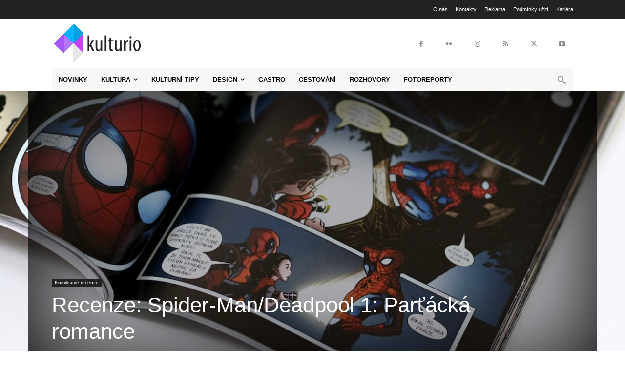

--- FILE ---
content_type: text/html; charset=utf-8
request_url: https://www.google.com/recaptcha/api2/anchor?ar=1&k=6LefYIAUAAAAAHFgVdpNfwV0DdtIGEgjLx4i2054&co=aHR0cHM6Ly9rdWx0dXJpby5jejo0NDM.&hl=en&v=PoyoqOPhxBO7pBk68S4YbpHZ&size=invisible&anchor-ms=20000&execute-ms=30000&cb=8jva6uy7jog3
body_size: 48627
content:
<!DOCTYPE HTML><html dir="ltr" lang="en"><head><meta http-equiv="Content-Type" content="text/html; charset=UTF-8">
<meta http-equiv="X-UA-Compatible" content="IE=edge">
<title>reCAPTCHA</title>
<style type="text/css">
/* cyrillic-ext */
@font-face {
  font-family: 'Roboto';
  font-style: normal;
  font-weight: 400;
  font-stretch: 100%;
  src: url(//fonts.gstatic.com/s/roboto/v48/KFO7CnqEu92Fr1ME7kSn66aGLdTylUAMa3GUBHMdazTgWw.woff2) format('woff2');
  unicode-range: U+0460-052F, U+1C80-1C8A, U+20B4, U+2DE0-2DFF, U+A640-A69F, U+FE2E-FE2F;
}
/* cyrillic */
@font-face {
  font-family: 'Roboto';
  font-style: normal;
  font-weight: 400;
  font-stretch: 100%;
  src: url(//fonts.gstatic.com/s/roboto/v48/KFO7CnqEu92Fr1ME7kSn66aGLdTylUAMa3iUBHMdazTgWw.woff2) format('woff2');
  unicode-range: U+0301, U+0400-045F, U+0490-0491, U+04B0-04B1, U+2116;
}
/* greek-ext */
@font-face {
  font-family: 'Roboto';
  font-style: normal;
  font-weight: 400;
  font-stretch: 100%;
  src: url(//fonts.gstatic.com/s/roboto/v48/KFO7CnqEu92Fr1ME7kSn66aGLdTylUAMa3CUBHMdazTgWw.woff2) format('woff2');
  unicode-range: U+1F00-1FFF;
}
/* greek */
@font-face {
  font-family: 'Roboto';
  font-style: normal;
  font-weight: 400;
  font-stretch: 100%;
  src: url(//fonts.gstatic.com/s/roboto/v48/KFO7CnqEu92Fr1ME7kSn66aGLdTylUAMa3-UBHMdazTgWw.woff2) format('woff2');
  unicode-range: U+0370-0377, U+037A-037F, U+0384-038A, U+038C, U+038E-03A1, U+03A3-03FF;
}
/* math */
@font-face {
  font-family: 'Roboto';
  font-style: normal;
  font-weight: 400;
  font-stretch: 100%;
  src: url(//fonts.gstatic.com/s/roboto/v48/KFO7CnqEu92Fr1ME7kSn66aGLdTylUAMawCUBHMdazTgWw.woff2) format('woff2');
  unicode-range: U+0302-0303, U+0305, U+0307-0308, U+0310, U+0312, U+0315, U+031A, U+0326-0327, U+032C, U+032F-0330, U+0332-0333, U+0338, U+033A, U+0346, U+034D, U+0391-03A1, U+03A3-03A9, U+03B1-03C9, U+03D1, U+03D5-03D6, U+03F0-03F1, U+03F4-03F5, U+2016-2017, U+2034-2038, U+203C, U+2040, U+2043, U+2047, U+2050, U+2057, U+205F, U+2070-2071, U+2074-208E, U+2090-209C, U+20D0-20DC, U+20E1, U+20E5-20EF, U+2100-2112, U+2114-2115, U+2117-2121, U+2123-214F, U+2190, U+2192, U+2194-21AE, U+21B0-21E5, U+21F1-21F2, U+21F4-2211, U+2213-2214, U+2216-22FF, U+2308-230B, U+2310, U+2319, U+231C-2321, U+2336-237A, U+237C, U+2395, U+239B-23B7, U+23D0, U+23DC-23E1, U+2474-2475, U+25AF, U+25B3, U+25B7, U+25BD, U+25C1, U+25CA, U+25CC, U+25FB, U+266D-266F, U+27C0-27FF, U+2900-2AFF, U+2B0E-2B11, U+2B30-2B4C, U+2BFE, U+3030, U+FF5B, U+FF5D, U+1D400-1D7FF, U+1EE00-1EEFF;
}
/* symbols */
@font-face {
  font-family: 'Roboto';
  font-style: normal;
  font-weight: 400;
  font-stretch: 100%;
  src: url(//fonts.gstatic.com/s/roboto/v48/KFO7CnqEu92Fr1ME7kSn66aGLdTylUAMaxKUBHMdazTgWw.woff2) format('woff2');
  unicode-range: U+0001-000C, U+000E-001F, U+007F-009F, U+20DD-20E0, U+20E2-20E4, U+2150-218F, U+2190, U+2192, U+2194-2199, U+21AF, U+21E6-21F0, U+21F3, U+2218-2219, U+2299, U+22C4-22C6, U+2300-243F, U+2440-244A, U+2460-24FF, U+25A0-27BF, U+2800-28FF, U+2921-2922, U+2981, U+29BF, U+29EB, U+2B00-2BFF, U+4DC0-4DFF, U+FFF9-FFFB, U+10140-1018E, U+10190-1019C, U+101A0, U+101D0-101FD, U+102E0-102FB, U+10E60-10E7E, U+1D2C0-1D2D3, U+1D2E0-1D37F, U+1F000-1F0FF, U+1F100-1F1AD, U+1F1E6-1F1FF, U+1F30D-1F30F, U+1F315, U+1F31C, U+1F31E, U+1F320-1F32C, U+1F336, U+1F378, U+1F37D, U+1F382, U+1F393-1F39F, U+1F3A7-1F3A8, U+1F3AC-1F3AF, U+1F3C2, U+1F3C4-1F3C6, U+1F3CA-1F3CE, U+1F3D4-1F3E0, U+1F3ED, U+1F3F1-1F3F3, U+1F3F5-1F3F7, U+1F408, U+1F415, U+1F41F, U+1F426, U+1F43F, U+1F441-1F442, U+1F444, U+1F446-1F449, U+1F44C-1F44E, U+1F453, U+1F46A, U+1F47D, U+1F4A3, U+1F4B0, U+1F4B3, U+1F4B9, U+1F4BB, U+1F4BF, U+1F4C8-1F4CB, U+1F4D6, U+1F4DA, U+1F4DF, U+1F4E3-1F4E6, U+1F4EA-1F4ED, U+1F4F7, U+1F4F9-1F4FB, U+1F4FD-1F4FE, U+1F503, U+1F507-1F50B, U+1F50D, U+1F512-1F513, U+1F53E-1F54A, U+1F54F-1F5FA, U+1F610, U+1F650-1F67F, U+1F687, U+1F68D, U+1F691, U+1F694, U+1F698, U+1F6AD, U+1F6B2, U+1F6B9-1F6BA, U+1F6BC, U+1F6C6-1F6CF, U+1F6D3-1F6D7, U+1F6E0-1F6EA, U+1F6F0-1F6F3, U+1F6F7-1F6FC, U+1F700-1F7FF, U+1F800-1F80B, U+1F810-1F847, U+1F850-1F859, U+1F860-1F887, U+1F890-1F8AD, U+1F8B0-1F8BB, U+1F8C0-1F8C1, U+1F900-1F90B, U+1F93B, U+1F946, U+1F984, U+1F996, U+1F9E9, U+1FA00-1FA6F, U+1FA70-1FA7C, U+1FA80-1FA89, U+1FA8F-1FAC6, U+1FACE-1FADC, U+1FADF-1FAE9, U+1FAF0-1FAF8, U+1FB00-1FBFF;
}
/* vietnamese */
@font-face {
  font-family: 'Roboto';
  font-style: normal;
  font-weight: 400;
  font-stretch: 100%;
  src: url(//fonts.gstatic.com/s/roboto/v48/KFO7CnqEu92Fr1ME7kSn66aGLdTylUAMa3OUBHMdazTgWw.woff2) format('woff2');
  unicode-range: U+0102-0103, U+0110-0111, U+0128-0129, U+0168-0169, U+01A0-01A1, U+01AF-01B0, U+0300-0301, U+0303-0304, U+0308-0309, U+0323, U+0329, U+1EA0-1EF9, U+20AB;
}
/* latin-ext */
@font-face {
  font-family: 'Roboto';
  font-style: normal;
  font-weight: 400;
  font-stretch: 100%;
  src: url(//fonts.gstatic.com/s/roboto/v48/KFO7CnqEu92Fr1ME7kSn66aGLdTylUAMa3KUBHMdazTgWw.woff2) format('woff2');
  unicode-range: U+0100-02BA, U+02BD-02C5, U+02C7-02CC, U+02CE-02D7, U+02DD-02FF, U+0304, U+0308, U+0329, U+1D00-1DBF, U+1E00-1E9F, U+1EF2-1EFF, U+2020, U+20A0-20AB, U+20AD-20C0, U+2113, U+2C60-2C7F, U+A720-A7FF;
}
/* latin */
@font-face {
  font-family: 'Roboto';
  font-style: normal;
  font-weight: 400;
  font-stretch: 100%;
  src: url(//fonts.gstatic.com/s/roboto/v48/KFO7CnqEu92Fr1ME7kSn66aGLdTylUAMa3yUBHMdazQ.woff2) format('woff2');
  unicode-range: U+0000-00FF, U+0131, U+0152-0153, U+02BB-02BC, U+02C6, U+02DA, U+02DC, U+0304, U+0308, U+0329, U+2000-206F, U+20AC, U+2122, U+2191, U+2193, U+2212, U+2215, U+FEFF, U+FFFD;
}
/* cyrillic-ext */
@font-face {
  font-family: 'Roboto';
  font-style: normal;
  font-weight: 500;
  font-stretch: 100%;
  src: url(//fonts.gstatic.com/s/roboto/v48/KFO7CnqEu92Fr1ME7kSn66aGLdTylUAMa3GUBHMdazTgWw.woff2) format('woff2');
  unicode-range: U+0460-052F, U+1C80-1C8A, U+20B4, U+2DE0-2DFF, U+A640-A69F, U+FE2E-FE2F;
}
/* cyrillic */
@font-face {
  font-family: 'Roboto';
  font-style: normal;
  font-weight: 500;
  font-stretch: 100%;
  src: url(//fonts.gstatic.com/s/roboto/v48/KFO7CnqEu92Fr1ME7kSn66aGLdTylUAMa3iUBHMdazTgWw.woff2) format('woff2');
  unicode-range: U+0301, U+0400-045F, U+0490-0491, U+04B0-04B1, U+2116;
}
/* greek-ext */
@font-face {
  font-family: 'Roboto';
  font-style: normal;
  font-weight: 500;
  font-stretch: 100%;
  src: url(//fonts.gstatic.com/s/roboto/v48/KFO7CnqEu92Fr1ME7kSn66aGLdTylUAMa3CUBHMdazTgWw.woff2) format('woff2');
  unicode-range: U+1F00-1FFF;
}
/* greek */
@font-face {
  font-family: 'Roboto';
  font-style: normal;
  font-weight: 500;
  font-stretch: 100%;
  src: url(//fonts.gstatic.com/s/roboto/v48/KFO7CnqEu92Fr1ME7kSn66aGLdTylUAMa3-UBHMdazTgWw.woff2) format('woff2');
  unicode-range: U+0370-0377, U+037A-037F, U+0384-038A, U+038C, U+038E-03A1, U+03A3-03FF;
}
/* math */
@font-face {
  font-family: 'Roboto';
  font-style: normal;
  font-weight: 500;
  font-stretch: 100%;
  src: url(//fonts.gstatic.com/s/roboto/v48/KFO7CnqEu92Fr1ME7kSn66aGLdTylUAMawCUBHMdazTgWw.woff2) format('woff2');
  unicode-range: U+0302-0303, U+0305, U+0307-0308, U+0310, U+0312, U+0315, U+031A, U+0326-0327, U+032C, U+032F-0330, U+0332-0333, U+0338, U+033A, U+0346, U+034D, U+0391-03A1, U+03A3-03A9, U+03B1-03C9, U+03D1, U+03D5-03D6, U+03F0-03F1, U+03F4-03F5, U+2016-2017, U+2034-2038, U+203C, U+2040, U+2043, U+2047, U+2050, U+2057, U+205F, U+2070-2071, U+2074-208E, U+2090-209C, U+20D0-20DC, U+20E1, U+20E5-20EF, U+2100-2112, U+2114-2115, U+2117-2121, U+2123-214F, U+2190, U+2192, U+2194-21AE, U+21B0-21E5, U+21F1-21F2, U+21F4-2211, U+2213-2214, U+2216-22FF, U+2308-230B, U+2310, U+2319, U+231C-2321, U+2336-237A, U+237C, U+2395, U+239B-23B7, U+23D0, U+23DC-23E1, U+2474-2475, U+25AF, U+25B3, U+25B7, U+25BD, U+25C1, U+25CA, U+25CC, U+25FB, U+266D-266F, U+27C0-27FF, U+2900-2AFF, U+2B0E-2B11, U+2B30-2B4C, U+2BFE, U+3030, U+FF5B, U+FF5D, U+1D400-1D7FF, U+1EE00-1EEFF;
}
/* symbols */
@font-face {
  font-family: 'Roboto';
  font-style: normal;
  font-weight: 500;
  font-stretch: 100%;
  src: url(//fonts.gstatic.com/s/roboto/v48/KFO7CnqEu92Fr1ME7kSn66aGLdTylUAMaxKUBHMdazTgWw.woff2) format('woff2');
  unicode-range: U+0001-000C, U+000E-001F, U+007F-009F, U+20DD-20E0, U+20E2-20E4, U+2150-218F, U+2190, U+2192, U+2194-2199, U+21AF, U+21E6-21F0, U+21F3, U+2218-2219, U+2299, U+22C4-22C6, U+2300-243F, U+2440-244A, U+2460-24FF, U+25A0-27BF, U+2800-28FF, U+2921-2922, U+2981, U+29BF, U+29EB, U+2B00-2BFF, U+4DC0-4DFF, U+FFF9-FFFB, U+10140-1018E, U+10190-1019C, U+101A0, U+101D0-101FD, U+102E0-102FB, U+10E60-10E7E, U+1D2C0-1D2D3, U+1D2E0-1D37F, U+1F000-1F0FF, U+1F100-1F1AD, U+1F1E6-1F1FF, U+1F30D-1F30F, U+1F315, U+1F31C, U+1F31E, U+1F320-1F32C, U+1F336, U+1F378, U+1F37D, U+1F382, U+1F393-1F39F, U+1F3A7-1F3A8, U+1F3AC-1F3AF, U+1F3C2, U+1F3C4-1F3C6, U+1F3CA-1F3CE, U+1F3D4-1F3E0, U+1F3ED, U+1F3F1-1F3F3, U+1F3F5-1F3F7, U+1F408, U+1F415, U+1F41F, U+1F426, U+1F43F, U+1F441-1F442, U+1F444, U+1F446-1F449, U+1F44C-1F44E, U+1F453, U+1F46A, U+1F47D, U+1F4A3, U+1F4B0, U+1F4B3, U+1F4B9, U+1F4BB, U+1F4BF, U+1F4C8-1F4CB, U+1F4D6, U+1F4DA, U+1F4DF, U+1F4E3-1F4E6, U+1F4EA-1F4ED, U+1F4F7, U+1F4F9-1F4FB, U+1F4FD-1F4FE, U+1F503, U+1F507-1F50B, U+1F50D, U+1F512-1F513, U+1F53E-1F54A, U+1F54F-1F5FA, U+1F610, U+1F650-1F67F, U+1F687, U+1F68D, U+1F691, U+1F694, U+1F698, U+1F6AD, U+1F6B2, U+1F6B9-1F6BA, U+1F6BC, U+1F6C6-1F6CF, U+1F6D3-1F6D7, U+1F6E0-1F6EA, U+1F6F0-1F6F3, U+1F6F7-1F6FC, U+1F700-1F7FF, U+1F800-1F80B, U+1F810-1F847, U+1F850-1F859, U+1F860-1F887, U+1F890-1F8AD, U+1F8B0-1F8BB, U+1F8C0-1F8C1, U+1F900-1F90B, U+1F93B, U+1F946, U+1F984, U+1F996, U+1F9E9, U+1FA00-1FA6F, U+1FA70-1FA7C, U+1FA80-1FA89, U+1FA8F-1FAC6, U+1FACE-1FADC, U+1FADF-1FAE9, U+1FAF0-1FAF8, U+1FB00-1FBFF;
}
/* vietnamese */
@font-face {
  font-family: 'Roboto';
  font-style: normal;
  font-weight: 500;
  font-stretch: 100%;
  src: url(//fonts.gstatic.com/s/roboto/v48/KFO7CnqEu92Fr1ME7kSn66aGLdTylUAMa3OUBHMdazTgWw.woff2) format('woff2');
  unicode-range: U+0102-0103, U+0110-0111, U+0128-0129, U+0168-0169, U+01A0-01A1, U+01AF-01B0, U+0300-0301, U+0303-0304, U+0308-0309, U+0323, U+0329, U+1EA0-1EF9, U+20AB;
}
/* latin-ext */
@font-face {
  font-family: 'Roboto';
  font-style: normal;
  font-weight: 500;
  font-stretch: 100%;
  src: url(//fonts.gstatic.com/s/roboto/v48/KFO7CnqEu92Fr1ME7kSn66aGLdTylUAMa3KUBHMdazTgWw.woff2) format('woff2');
  unicode-range: U+0100-02BA, U+02BD-02C5, U+02C7-02CC, U+02CE-02D7, U+02DD-02FF, U+0304, U+0308, U+0329, U+1D00-1DBF, U+1E00-1E9F, U+1EF2-1EFF, U+2020, U+20A0-20AB, U+20AD-20C0, U+2113, U+2C60-2C7F, U+A720-A7FF;
}
/* latin */
@font-face {
  font-family: 'Roboto';
  font-style: normal;
  font-weight: 500;
  font-stretch: 100%;
  src: url(//fonts.gstatic.com/s/roboto/v48/KFO7CnqEu92Fr1ME7kSn66aGLdTylUAMa3yUBHMdazQ.woff2) format('woff2');
  unicode-range: U+0000-00FF, U+0131, U+0152-0153, U+02BB-02BC, U+02C6, U+02DA, U+02DC, U+0304, U+0308, U+0329, U+2000-206F, U+20AC, U+2122, U+2191, U+2193, U+2212, U+2215, U+FEFF, U+FFFD;
}
/* cyrillic-ext */
@font-face {
  font-family: 'Roboto';
  font-style: normal;
  font-weight: 900;
  font-stretch: 100%;
  src: url(//fonts.gstatic.com/s/roboto/v48/KFO7CnqEu92Fr1ME7kSn66aGLdTylUAMa3GUBHMdazTgWw.woff2) format('woff2');
  unicode-range: U+0460-052F, U+1C80-1C8A, U+20B4, U+2DE0-2DFF, U+A640-A69F, U+FE2E-FE2F;
}
/* cyrillic */
@font-face {
  font-family: 'Roboto';
  font-style: normal;
  font-weight: 900;
  font-stretch: 100%;
  src: url(//fonts.gstatic.com/s/roboto/v48/KFO7CnqEu92Fr1ME7kSn66aGLdTylUAMa3iUBHMdazTgWw.woff2) format('woff2');
  unicode-range: U+0301, U+0400-045F, U+0490-0491, U+04B0-04B1, U+2116;
}
/* greek-ext */
@font-face {
  font-family: 'Roboto';
  font-style: normal;
  font-weight: 900;
  font-stretch: 100%;
  src: url(//fonts.gstatic.com/s/roboto/v48/KFO7CnqEu92Fr1ME7kSn66aGLdTylUAMa3CUBHMdazTgWw.woff2) format('woff2');
  unicode-range: U+1F00-1FFF;
}
/* greek */
@font-face {
  font-family: 'Roboto';
  font-style: normal;
  font-weight: 900;
  font-stretch: 100%;
  src: url(//fonts.gstatic.com/s/roboto/v48/KFO7CnqEu92Fr1ME7kSn66aGLdTylUAMa3-UBHMdazTgWw.woff2) format('woff2');
  unicode-range: U+0370-0377, U+037A-037F, U+0384-038A, U+038C, U+038E-03A1, U+03A3-03FF;
}
/* math */
@font-face {
  font-family: 'Roboto';
  font-style: normal;
  font-weight: 900;
  font-stretch: 100%;
  src: url(//fonts.gstatic.com/s/roboto/v48/KFO7CnqEu92Fr1ME7kSn66aGLdTylUAMawCUBHMdazTgWw.woff2) format('woff2');
  unicode-range: U+0302-0303, U+0305, U+0307-0308, U+0310, U+0312, U+0315, U+031A, U+0326-0327, U+032C, U+032F-0330, U+0332-0333, U+0338, U+033A, U+0346, U+034D, U+0391-03A1, U+03A3-03A9, U+03B1-03C9, U+03D1, U+03D5-03D6, U+03F0-03F1, U+03F4-03F5, U+2016-2017, U+2034-2038, U+203C, U+2040, U+2043, U+2047, U+2050, U+2057, U+205F, U+2070-2071, U+2074-208E, U+2090-209C, U+20D0-20DC, U+20E1, U+20E5-20EF, U+2100-2112, U+2114-2115, U+2117-2121, U+2123-214F, U+2190, U+2192, U+2194-21AE, U+21B0-21E5, U+21F1-21F2, U+21F4-2211, U+2213-2214, U+2216-22FF, U+2308-230B, U+2310, U+2319, U+231C-2321, U+2336-237A, U+237C, U+2395, U+239B-23B7, U+23D0, U+23DC-23E1, U+2474-2475, U+25AF, U+25B3, U+25B7, U+25BD, U+25C1, U+25CA, U+25CC, U+25FB, U+266D-266F, U+27C0-27FF, U+2900-2AFF, U+2B0E-2B11, U+2B30-2B4C, U+2BFE, U+3030, U+FF5B, U+FF5D, U+1D400-1D7FF, U+1EE00-1EEFF;
}
/* symbols */
@font-face {
  font-family: 'Roboto';
  font-style: normal;
  font-weight: 900;
  font-stretch: 100%;
  src: url(//fonts.gstatic.com/s/roboto/v48/KFO7CnqEu92Fr1ME7kSn66aGLdTylUAMaxKUBHMdazTgWw.woff2) format('woff2');
  unicode-range: U+0001-000C, U+000E-001F, U+007F-009F, U+20DD-20E0, U+20E2-20E4, U+2150-218F, U+2190, U+2192, U+2194-2199, U+21AF, U+21E6-21F0, U+21F3, U+2218-2219, U+2299, U+22C4-22C6, U+2300-243F, U+2440-244A, U+2460-24FF, U+25A0-27BF, U+2800-28FF, U+2921-2922, U+2981, U+29BF, U+29EB, U+2B00-2BFF, U+4DC0-4DFF, U+FFF9-FFFB, U+10140-1018E, U+10190-1019C, U+101A0, U+101D0-101FD, U+102E0-102FB, U+10E60-10E7E, U+1D2C0-1D2D3, U+1D2E0-1D37F, U+1F000-1F0FF, U+1F100-1F1AD, U+1F1E6-1F1FF, U+1F30D-1F30F, U+1F315, U+1F31C, U+1F31E, U+1F320-1F32C, U+1F336, U+1F378, U+1F37D, U+1F382, U+1F393-1F39F, U+1F3A7-1F3A8, U+1F3AC-1F3AF, U+1F3C2, U+1F3C4-1F3C6, U+1F3CA-1F3CE, U+1F3D4-1F3E0, U+1F3ED, U+1F3F1-1F3F3, U+1F3F5-1F3F7, U+1F408, U+1F415, U+1F41F, U+1F426, U+1F43F, U+1F441-1F442, U+1F444, U+1F446-1F449, U+1F44C-1F44E, U+1F453, U+1F46A, U+1F47D, U+1F4A3, U+1F4B0, U+1F4B3, U+1F4B9, U+1F4BB, U+1F4BF, U+1F4C8-1F4CB, U+1F4D6, U+1F4DA, U+1F4DF, U+1F4E3-1F4E6, U+1F4EA-1F4ED, U+1F4F7, U+1F4F9-1F4FB, U+1F4FD-1F4FE, U+1F503, U+1F507-1F50B, U+1F50D, U+1F512-1F513, U+1F53E-1F54A, U+1F54F-1F5FA, U+1F610, U+1F650-1F67F, U+1F687, U+1F68D, U+1F691, U+1F694, U+1F698, U+1F6AD, U+1F6B2, U+1F6B9-1F6BA, U+1F6BC, U+1F6C6-1F6CF, U+1F6D3-1F6D7, U+1F6E0-1F6EA, U+1F6F0-1F6F3, U+1F6F7-1F6FC, U+1F700-1F7FF, U+1F800-1F80B, U+1F810-1F847, U+1F850-1F859, U+1F860-1F887, U+1F890-1F8AD, U+1F8B0-1F8BB, U+1F8C0-1F8C1, U+1F900-1F90B, U+1F93B, U+1F946, U+1F984, U+1F996, U+1F9E9, U+1FA00-1FA6F, U+1FA70-1FA7C, U+1FA80-1FA89, U+1FA8F-1FAC6, U+1FACE-1FADC, U+1FADF-1FAE9, U+1FAF0-1FAF8, U+1FB00-1FBFF;
}
/* vietnamese */
@font-face {
  font-family: 'Roboto';
  font-style: normal;
  font-weight: 900;
  font-stretch: 100%;
  src: url(//fonts.gstatic.com/s/roboto/v48/KFO7CnqEu92Fr1ME7kSn66aGLdTylUAMa3OUBHMdazTgWw.woff2) format('woff2');
  unicode-range: U+0102-0103, U+0110-0111, U+0128-0129, U+0168-0169, U+01A0-01A1, U+01AF-01B0, U+0300-0301, U+0303-0304, U+0308-0309, U+0323, U+0329, U+1EA0-1EF9, U+20AB;
}
/* latin-ext */
@font-face {
  font-family: 'Roboto';
  font-style: normal;
  font-weight: 900;
  font-stretch: 100%;
  src: url(//fonts.gstatic.com/s/roboto/v48/KFO7CnqEu92Fr1ME7kSn66aGLdTylUAMa3KUBHMdazTgWw.woff2) format('woff2');
  unicode-range: U+0100-02BA, U+02BD-02C5, U+02C7-02CC, U+02CE-02D7, U+02DD-02FF, U+0304, U+0308, U+0329, U+1D00-1DBF, U+1E00-1E9F, U+1EF2-1EFF, U+2020, U+20A0-20AB, U+20AD-20C0, U+2113, U+2C60-2C7F, U+A720-A7FF;
}
/* latin */
@font-face {
  font-family: 'Roboto';
  font-style: normal;
  font-weight: 900;
  font-stretch: 100%;
  src: url(//fonts.gstatic.com/s/roboto/v48/KFO7CnqEu92Fr1ME7kSn66aGLdTylUAMa3yUBHMdazQ.woff2) format('woff2');
  unicode-range: U+0000-00FF, U+0131, U+0152-0153, U+02BB-02BC, U+02C6, U+02DA, U+02DC, U+0304, U+0308, U+0329, U+2000-206F, U+20AC, U+2122, U+2191, U+2193, U+2212, U+2215, U+FEFF, U+FFFD;
}

</style>
<link rel="stylesheet" type="text/css" href="https://www.gstatic.com/recaptcha/releases/PoyoqOPhxBO7pBk68S4YbpHZ/styles__ltr.css">
<script nonce="378zplb22536HCl7Tpashw" type="text/javascript">window['__recaptcha_api'] = 'https://www.google.com/recaptcha/api2/';</script>
<script type="text/javascript" src="https://www.gstatic.com/recaptcha/releases/PoyoqOPhxBO7pBk68S4YbpHZ/recaptcha__en.js" nonce="378zplb22536HCl7Tpashw">
      
    </script></head>
<body><div id="rc-anchor-alert" class="rc-anchor-alert"></div>
<input type="hidden" id="recaptcha-token" value="[base64]">
<script type="text/javascript" nonce="378zplb22536HCl7Tpashw">
      recaptcha.anchor.Main.init("[\x22ainput\x22,[\x22bgdata\x22,\x22\x22,\[base64]/[base64]/MjU1Ong/[base64]/[base64]/[base64]/[base64]/[base64]/[base64]/[base64]/[base64]/[base64]/[base64]/[base64]/[base64]/[base64]/[base64]/[base64]\\u003d\x22,\[base64]\\u003d\x22,\x22I2BeHsOKMFHCkMKZwqTCvcO0dcKFwo7DhWPDjsKWwqPDvXNmw4rCjMKfIsOeD8OiRHR9FsK3Yw5xNijChVFtw6BqIRlwLcOGw5/Dj0zDpUTDmMOfFsOWaMOSwrnCpMK9wonCnjcAw4JUw60lQVMMwrbDgcKPJ0YCfsONwop/dcK3woPCiQTDhsKmHsKdaMKyYMKvScKVw69ZwqJdw7YBw74KwooFaTHDuTPCk35Kw649w54NIj/CmsKbwozCvsOyK1DDuQvDrMKRwqjCuhtLw6rDicKLD8KNSMO5wojDtWNswqPCuAfDjsOmwoTCncKYCsKiMiUBw4DClEhswpgZwo1yK2JMcmPDgMOXwrpRRwp/w7/CqAfDhCDDgR44LkVhCRABwqhQw5fCusOYwqnCj8K7XcOBw4cVwoQRwqERwpbDtsOZwpzDnMKVLsKZETUlX2RET8OUw7R7w6MiwrYOwqDCgwMwfFJlecKbD8KOfkzCjMO9bn50woLCr8OXwqLCpm/DhWfCu8OFwovCtMKnw40vwp3Dq8Oqw4rCviZCKMKewpXDs8K/[base64]/CpyzDqXddAUhpR8ONQMObw4JLA3XCqz9CF8KyVihEwqskw4LDqsKoJsKUwqzCosKLw5diw6h4O8KCJ1HDo8OcQcODw7DDnxnChsORwqMyJMOhCjrCh8OFPmhbE8Oyw6rCjTjDncOUFno8wpfDrFLCq8OYwqnDn8OrcQTDs8KzwrDCgk/[base64]/VENVJcKJw6IiIlTDrcKDwqA/[base64]/[base64]/woIvc3jCmsONw6/DrMO9wrNHE8OjdsK6PcORdsKLwpQOw6gFOcKEw68twrnDnEQKLsOvVMOMCMKoNhrCjcKPOlvCqsKfwrbCmWzDtVgGZcOCwqzDgBoSeilKwqXCk8ORwowdw6U0wovCsgZnw7nDvcO+wrU0NnfDksKgAk19TVvDpsKRw4Akw6x1DsKvVGjCpxYLSsK/[base64]/[base64]/DtsO0w6XCjsKxZGV+QhrCihTClsKnHQ7DtRLDoiDDjcOiwqp3wpd0w4rCssK6wrTCkcKLRE7DjsKJw51fCionwqUNHsODG8KgCsKjw51xwp/Dl8Onw7x7aMKIwozDnxgMwqPDpsOTXMKZwoo7WsOEQcKqLcOMYcOpw7jDvnHDgsKCPMOEBBvCmVzChXgTw5pzw7rDoS/ClXzCisOMVcO3NE3Do8O2JsKXScOvNR7DgsOIwrnDuQR9KMOXK8KIw6/DtRbDk8O9wrPCjsK8SMK7w6/Cs8Osw63DkjsIHcKIL8OnHyY1TMO/ZzvDkDzDqcOeVsKVAMKRwobCgMOlDBfClcKjwp7CtTlOw6vDqBMTaMOxaRhtwqvDszPDh8Kkw5DCnsOEw4V7LsOJwo3Ci8KQOcOewqI2wpvDjsK0wrrCvcKmTRMrw6YzamjDhQPCq0jCl2fDvH3Du8OHWQkIw7bCiWnDsl5vQxzCiMKiN8OgwrvClsKTOsOZw6/Dh8Ouw5BTXmYUYW46aisQw5HCjsO/w7fDrTMqQQMfwpLCuhxudcOCBkN+aMOBP18TSTHCmsOlwqJSKHbDm3bDgkHCk8O4YMOHw58/UcODw5DDmG/DlhvCuX/DosKTDWAIwpxiw53ClGrDlicnw7BJNAYIV8K3FsOOw7jCusOjfX3DtsKYbsOew54qRcKWw6YEwqfDkAUlZMK9XiVdUMO/wq9Hwo7CsDfCrg81LWvCjMKOwo0yw57CnHzClcO3wrxWw4ELKQLCrn92wpnChMOaNcOzw5Eyw5F/d8KkJF4IwpfCmy7Dp8KEw7QFcR8zJ17CkkDCmBQ+wrLDhxLCq8OLG1jCgMKLWmTClcKwDFRTw4HDhcOVwrfDhMObIFVbZ8KGw5lyDVZkwqECKsKIKcKHw451XMKDdgQPdsOSFsK/w4XCtsOxw7kOUcONBBvCjMKmeCbCrMOjwoDCjm3Dv8OlDQkEDcOyw4nDgU08w7nCq8O4bsOvw7p2NsO0FmnCgcKtw6bCrR3CgUcCwodSPGEUw4jDuBZ0w6AXw6XCoMKwwrTDqcO4DFhlwrZvwrhHR8KgeRPCjArCixxxw5XCocKeJsKXbFJlw7RMwr/CjCgWdDUEJwx9wqzChMKUI8Oew7PCo8K8MC0fAQlmLXvDuy3DgsOudnnCusK9GMK1U8O4w4cEw4kxwo3Cokw9IsObwpwfV8OGw4fCvMO4FcOjfUvCq8KuBy/CgcOEPMOpw4jDqmDCtsOOw6bDpG/CsS3DuHXDhzUZwrQxw74YRcO5wqQdVBZZwonDizfDscOpOMKwOFDDi8Kmw5PCtD1ewoVyZcKuw5E7w50GNsKyXsKlwp1ZMDAPZ8OwwoJNYsKdw4DCvMOxDMKkO8O/wqXCqyoEHxQuw69/VVTDuwHDvil2wq/DoGR6e8OTw7jDs8Kzwp91w73Cp09UVsKpDMK4wqYOw5rDhMOxwpjCusKmw5jCvcKIVkvDil9decKbRkt+fMKJIcKzwqfDg8ONVDrCsFbDswXCnldrwohKwoE7fcKVwr3DrT9UHHJawp50GCUcwqPCvEM0w6hjw6gqwp1WCcKdPVwTw4jDslfCj8KJwr/DsMO6w5BUJXLCtl4Ow67CucOVwqAhwpsiwqjDl03DvGHCg8ORcMKnwr4zYRtVe8K3S8KTM31HRiBeQ8OTScO6DcO2woZQED4two/Cl8K5QMOzMsOhwpHDrsKVw6/CunLDu3QqX8O8UMKBP8KhCcOBHMKew5IlwqB9wpHDksOmQRtCUsKWw5XCoy/Cv1h/[base64]/w7d0ZWFPw7ggV8KBIAbDucO9JsO4VsKWBcKHC8O4QgDCq8OxFMOJw6IkPRYbwrjCmEPDvgfDqsOmIhHDrkoEwrhCFsKzwp8Mw7ZgScKtNMO5KQ0EKy88w4Vww6rDpxzDnH8Sw7zDnMOlaQIedMOhwqHCg3Uuw41dUMO3w5XChMK/wpzCtmDDkiAYcWUQBMKaXcK0PcKTe8KRw7I/w7FOwqM7LcOAw4hJIcOKbl0IU8OiwqcGw7fCm1M3XScVw75IwrnDrhZ+wp3Do8OwETFYL8K1B0nCiiHCsMKBfMKwKg7DgHfCh8KxeMKTwrpFwqbCgMKQJmzCtsOxSl5tw75rbjTCrmbDlgXCg33DrjJDw5cKw6lPw7Bbw6Qdw57Di8OSEMKNbMOQw5rCnMO/wqUsYsOCCV/CpMOZw6rCn8KxwqkqIVDCnlDCmcOhFAdcw6PDuMKTTCXCuHjCtBFtw6vDuMO1RDZmc20LwqIyw6DCrxgcw4NZc8KQwq85w4hOw7DCtAJKw5BjwqPDnVpKH8O/LMOeHjjClWJGdMOYwrh7w4DCpTlKwrx5wrYtBsK0w45QwoHDmMKmwqQQbWHCl3rCo8O5SGDCksO1QVXCt8KQw6ALfG4+YgVPw7E3WMKJHWxqEXURC8OSMsOqw7IRdALDoWocw4kpwrl3w5LCpjXClMOPWWceBcKZSABKAknDp0x2KsKLw4g9Y8KqTmjCijNyJQ/[base64]/[base64]/LifCm8KpwqwUwpfDi3trAMKSwrvCpDjDiU5OwofDhcOuw5/CpsOjw5hhf8KlQV8TSMOCS05pAiBzw4fDhRN6wqNjwrwUw5bDlVcUwp3Cgi9rwr9twowlBynDtcKsw7FIw5deMz1zw6gjw5vCh8K7HypNBkrDpVDCjsKDwprDtyYQw6o8w5vDihHDp8KMw47Ct2Ruw7FQw4IZKsO4wqrDqT/Do3w6bW5hwrrCkzXDnDHCklN5wrTDi3LCvV5vw4ohw7HDqRHCv8KpK8KCwpbDksOxw5ocDyZBw71vFcKswpvCvWPCl8KLw7IKwpnDmMKtwonChT5Hw4vDqnpeecO1Lxo4wp/[base64]/[base64]/XBp1OsO8VVghwrbCjhNfYQNgG8OPWcO+w4zDpyhvwo/DvAFlw6TDkMKXwrZdwozCkEjCi1bCnMKnVcKAI8O8wqk8wqxJw7bCrcOHagN0SSHClcOcw6dcw4/Cpzs9w6VzP8Kbwr3Dt8KPH8K/w7bDgsKgw4kLwox6IlpqwoEGEDnCiVzDuMO+GEnCvVfDrQFZf8OzwqjCoE0/wpTCnsKQAEg1w5PCssObX8KpcizDsyHCtxZIwqdCYS/Cr8Okw40PXhTDsFjDnMOONwbDj8KRBlxSNcKzdDhCwqjDvsO8QzgQw5xgExdLw6ZtDQTDm8OQwowUGMKYw6vCl8OXUw7CnsK7wrDDtx3CtsKkw4Rkw5tNE0rCj8OoOMKdTWnCtMOONj/CksO1wqQqdiYbwrd7Tm0qbsOswqMiwrfCv8OhwqYpbQHDnGUQwrgLw5IYwpZdw6sEw4TCusOQw7gjZsKqMwPDmcKRwop/wofDjSnDssK/w4oGPTVHwpbDncOowoFtDm1bw7fDkCTCuMKofsOew6zCrlxOwpBZw78AwrzCk8K9w7sAX1PDhCvDnw/CgMKrbMKPw5gJw6/[base64]/CpUvCqlYmwq3Cp00rCMOZw5o3w5bCrAbCvsKaesKAwrTDrcOzEsK1w4xERzzDm8O+QRRTGX1kDWhXKkbDsMOHQlMpw4JGwr8pPxxDwrTDhsOGDWgyb8K1K29vXRcrU8OjKcOWKcKEKsOiwrgjw6RfwrM1wocOw6pQTC0pB1tFwqcyUg/DssKdw4llwoTCuVbDliTCm8Oow5fChWbDicOmTsKkw5wRw6XCsGM2IhsfCMOlMhxdTcKHBsKgOgTCpxLDn8OzDDBXwpQ6w7RdwrTDp8OsVWYza8KVwq/CtQ3DvR/Cu8KmwrDCvXZ5eCkAwr9Xw4zClU7DnwTCgTtIwqDCi2nDskrCrRLDosOFw68Ww75mIUPDrsKHwoYRw4MbMMKEwr/DrMOkw6nCkhB2wqHDiMK+PsOUwpvDq8O6w48cw4jCkcOuwrtBwqPDrMKkw7tyw4DDqlwxwofDicKXwq5Gw7Qzw5k+JcOSfTXDsH7DqsKpwoJGwoLDqMOwXkjCusK+wpXCqmZODsKpw41Ywp3CrsK3V8KxLz/Cng/CuQ7Dl3oUGsKJSC/CmMKhw5AwwpwZZcKewq/Cpj/Dj8OvM1zCiHYhOMKmc8KfZF/CgRHCkSTDhkVMd8KZwqXDnidOEDxAVAZ4V1trw5ZXDBPDg37DnsKLw5XCgEIwYwXDozNmBlLClMOvw4oYF8KWSydJwpl3VV5Hw6nDrMONw4nCowsqwoN3ej0+wq4lw4XDljRRw5hrEcKyw57CocOIwrxkw4RZMsKYw7XDucK8ZsKiw5/Dlm7CmlfCqsOswqrDrEwcMhBCwqfDjAfDtMKXEQPCljpRw5rDmh/[base64]/wo96RQAbS8KNw6rDqSzCgQkTw4zDpcKQQMOUw7rCnnLChcKcU8KlDD1vT8KTSU0Pwrsfw6h4w616w7dmw5VgQ8KnwpYvw6jCgsOawpoHw7DDiShCLsKYYcOufcKhwprDtE1yQMKcOcKKQ0/CimHDll7DqVRDalHCvDw0w5TDkQfCqXw6XcK6w6rDisOuwqLCjB1/[base64]/wrk8w7A5QDwyw7bCkDTCrcKQw718wpTCoMO2YsK1wrNQwp0SwqHDl3zChsOTKkbCkcOIwojCh8Ocf8KZw6dtwpcbbk5hAhRgP3DDhWwhwqghw6/DlsKlw4DDr8OFHMOuwqovM8KLdMKDw6jCtUIuPzzCg3TDjULDi8Kaw4zDjsOjwrJcw4gDXifDvBHCoFfCtTvDisOrw7FbKcKwwpRAZ8KAN8OyWsKBw5HCo8Kmw5pQwqhSw7nDhTYBw7MhwoLDixx+eMOmVcOfw7vDiMO5WQEhwp/DhRZoch1HJBLDsMK0CsO+YjVvY8OqX8KKw7/[base64]/Ci8Kfw647w6XDrEZsRsOPwqoiw5TCt0/DlkrDgMOuw4LCvznCrMOiwqXDj2fDh8OPwp3CkMKFwqHDm2wieMO6w6Udwr/ClMOqX3fCjsO7WDrDmljDgVoGw6zDq1rDkHPDt8OUMlPCk8Odw7FsfcOWOQcteyjDs0k6woB6DgXDrU3Dp8Oyw4EWw4FlwqB/Q8O/wo5Gb8KUw7QEKRoJw5jCjcK6NMOeNiIfwrcxGsKVwoglNBp/woTDn8K4w4tsaiPCi8KGPMOPwrrDhsKHw5jDuGLCjcK4E3nDh1fCrjPDmBt/dcK3wofDu23CtFcjHC7DoBZqw6vDpcO7fGgXw7YKwogqwonDsMOPwq0NwqQgwovDosK9L8OcfsK8M8KQwrzCusKPwpl4WcOsc0h0w6HCgcKZZXNSLFZGZWFPw7TChFMFAisFVG7DvSrDlSXCmVw9wo/DpRogw4jClSXCv8OMw5QwbSkfPMKoK2XDucK1woI7dVXCv0Auw5nDksO5W8OuIAfDkxcew58+wo0sDsKnJ8OIw4vCrMOOwodeQD18Xg7DjhbDg3/DpcODw58rZsKZwqrDiXM7EXPDk0DDpsK8wqLDswg2wrbCnsOKEMKDJW8lwrfCvm8RwohUYsO4woDCsF/[base64]/[base64]/[base64]/DszsGw44LByDCncOebnRUPF7CtcOOSCPCpB3DmgYrQCgNwqnDlXLCnmRLwpbDoxMcwokGwqc+A8KzwoFnEBHDlMKbw6RgGCEzNMKqw5vDtWE4DzrDkTLCicOOwrtGw6HDqzPDrsOoWcOLwprDhsOnw79cw7pfw6XCncOLwqNXw6ZTwqjCs8KcPcOoeMOzV1sLIsOkw5/Ct8OLN8Kww43ClV/[base64]/Du8Kvw57Cn2fDucOIwqVHNXvDvcKkwr3DuRxQw7pJCgHDqihtdsOkwpXDkg1Yw6opBX/Cp8O+UWJARUIqw6vCp8OXd0jDjgVdwpF9w7PCm8OEGsKKKcKbw75Sw6BxL8KBwpjCmMKIbAbCq33Dqi8owofCvRBkE8KlZglXIWYUwoDCp8KND3EWeB7CscO7woJiwonCiMOnfMO/fsKGw7LCkCh7PXrDlwYXw70Cw7rCjcK1Q2tawqLCrlpuw6fDsMONEcOvL8OfVBlrw6/[base64]/Co8Ksw5B8w4FIw4dRwrJGFsKOEW3DmMOywrPDu8OHGMKYw7/DpzEHesOkN1PDh2JodcKsCsODw5B5cHNTwokZwqLCs8K/WXPDnMK4M8OwKMKcw5jDhwJfV8KTwpZBCn/ChBvCpizDncOCwp9YLm7CosKYwp7DmzBrWMO3w5nDkcKzRkDDjMOMwpE5Xk1Qw6EMwrDDp8KNAMOUw6/DgsKyw78ow5p9wpc2w5rDv8KFQ8OJbHrCscOxT04Mbi3CoiE0XnzCrsORbcO3wqklw6lZw6pjw5PCh8KbwptOw5LCjMO5w5k9w7zCrcOYwqMkZ8OqdMO7JMOsGEUrVh7CscKwCMKiwpjDvsOvw7DCiGJwwqPClHwNHALCqDPDtF7CoMKdcA/[base64]/w6oTTEYLw5Rkw79QJsKGdMKRw6rDsAcHT8KeDD/CqRkVw48sYm/[base64]/A8OWbMOJw41mwqhTw6TDrcKbPsKZwpVmBDgNcMKtwohRL1UXRB4nwpLDpcOPM8OvOsOhMiLCjQTCkcODGMKWGWJmwrHDlMOvXcOywrRqK8OZBU/Cs8Ocw7/ClGPCtxgEw73DjcO6w6s+fXVKM8OUDTbClDnCuAQYwp/[base64]/CpBM/w4jDpcK7wpVdwrjDoCt3wrPDvcKWw45Jw4hBJMK/JsOlw63DoHt8Gw56wqnDncK6wpHCtV3DpwvDgCrCrSfCvBfDhHQFwrgIezjCisKew57CoMKWwpsmNW7CisOew7vCpkMVBsKHw5/CmRBSwqVQLU43wpASJmrDtG4yw7BSI1F8wqHCqlowwpZOE8KwbRjDiFXCpMO+w6DDvsK6c8KLwrUww6HCvsKUw6hrBsO2wpjCpMONFcKWXTPDl8OUKwXDgmBNGsKhwqDCs8OpZ8KOacKcwr/Dh2fDgA/DjjTCnhzDjMOVYmkGw5NLwrLDusK8dCzDhkXDgng1wrjCkcONNMK3wpUyw4VRwrTDi8Oce8OmKmjCssKewo3DgBnDuDHDksKgw64zM8OaTA4sQsKNaMKGVcKtaU4rHMK4w4APE3bCucKmQsOnwowzwrEJS2Z8w50ZwrXDlcKiU8Kywp4Pw4HDhcKMwqfDqGt+cMKVwq/DjnHDhsO2w5kUw5pCwpXCkMOdw4/CkjE4w7FgwoRgw6XCowPCgSJFWVt+FsKTwqgtasOIw4nDvz3DgsO/w7RxQsOoCXLCusKuBz0rSBIOwrpcwrlad07DicO4dEPDmMKrAmE4wrRDBcKXw6TConfCn3LDihvCtsKaw5rCgcO5d8ODbGvDgl50w6l1XMOFwro5w5cNK8OuWi/Dt8K5fMKew4zDgsK/QWNJE8KjwojCmnB+wqPDmFjCocOQH8OaHgnDnEbDvRjCscK/[base64]/wojCqcK1EnNHwrXCnQfCtsOgUhciwqbCgDDChsKAwqfDk1HDmihmDhLDnzZoUcK5wrHDnE7DocO4E3zCvB5MOmp7VsK7H1rCtMOkwohvwociw78MKcKjw7/Di8O0wr/Dk2jCnm0HDsKCO8OlFXfCpsO/[base64]/[base64]/[base64]/[base64]/CjCQAScKew6vDnTbCvcOUDcKdczY2ecOswqIHPyLCiwbDq3QrGMOODMO4wrnDgTjDq8OjHzvCrwbCr0YkX8KgwoDCgiTCnRjClnrDnkvClkLCrhooIxfCgsK7IcOOwp7CvsOCViQRwobCiMOLw64TRBI1HMKXwphCB8Osw7tgw5LCkcKgW1JdwrvDvAURw7/DhXliwpIvwrlwd2/CjcOpw6TDr8Klby7DoH3CkMKVH8KtwqB2BjHDj1HDgUMAM8OwwrN0U8OVNgjCmH7DoxdJw699Lw/[base64]/[base64]/CqcKWwofDhcOTccKGwpgjRsKdw5oAwpfDlCMzw5diw77DqX3DrDkFCcOEAMOGbnpPw4kUO8KjGsOEKgJpDSnDu1nDi0TDgwLDs8OkW8O3wpPDvAZ/wo0tSsKxDhDCg8OJw5pYOGNhw6VFw7BCcsOWwrIWLnbDrjo8w55gwqQjCFw2w6bDksOxV2nCsxbCn8KVX8KdS8KJeiZcb8Krw6DClMKFwrdEY8Kww7lVDB0RVjbDkcKtwop+wqoTHMK9w7YFJWx2BiPDiTl/wojCnsK1w7rChUACw6UcXkvCp8KRL3FMwpnClMKZfyBHEGLDlcOIw493w7DDtMKjOngawpt0DMOsV8OlTwXDqQoOw7Vcw5XCvcK/I8KfUBkQw7/CsWZqw5zDn8O6wovDvWwrey/Dn8KFw6BbJHNgPsKJCSFtw5lwwoMhcHDDo8ObLcO5wrlvw4l/wrw3w7lNwo9tw4fDpUzCtEt8G8KKJwI2NsO2NcK9Fx/CsW0XdVcGMwwRVMKpwo8zwowCw5vDkMKiKsKfPcOaw7zCq8O/[base64]/DuHRQw63ChifDs8Oywq7Dui/DsMKhwoV2w4lxw4Uiw5AycwPCix3Dk1UWw7PCoAR2K8ODwos+wr9BKsKYw6DCnsOmGcKvw7LDmiPCi37CugPDhcKZO2d9w7pxWiEww6HDt1wnND3CgMKtF8KBHU/DnMKHFMO1WsKGEH7DnmHDv8O1WW91e8OqbMOCwq7Dm2PCoEkVw67CksOBS8O+w53DnkrDlsOMw77DpcK9J8OWwonDlQAbw7ZQcMK1w6PDgiR0QW/CmzZRw4zDmMO4f8Oqw5LDvsK1FsK/w5l2U8OuS8KbPsK2SGoVwr9cwps6wqBTwp/[base64]/Dng7CqnzDnsKzcBwzw6fDnB9iw4/CncOrHBXDosKUfcKTwoAyTMOow5JTKjDCsXLCl17Dm0Rxwp9Uw5UABsKFw4kSwrxfCV96w7fCsXPDoAI3w65FeizCh8K7NCIhwp0RUsOIasOAwp7DkcK9dFp+wrEFwqUAJ8Oaw44VBMK1w5x2csKyw450OMOOw58uHcKMVMKELsKhSMObVcKoYh/CpsOqw4lzwpPDgiPColPCkMKOwo83QwxzEFbCmMOGwqLDswTDjMKfSMKZOQVcR8KIwrt+GcOBwr8tbsORwrtre8ORLsO0w6IHBcK0HMOMwpPCu21+w7RYUE/DlWbCucKnwpXDokYFIjbDn8OGwqIaw4rCmcOTw7rCuFvCqjFuKkcjXMOZwqRyO8Oyw5nCl8KWbMKyLcK9w6gBwq3Dl3XCksKIb383AVXCr8KPOsOuwpLDkcK0eyTChxPDkVRMw5/[base64]/a8OAw41BCMKkVx1SDG1lwphowpp8EcOnDUDCrlkAHMOkwrTCi8Ksw6I6MVrDl8OoEnFNMMKuwovCscKywprDm8OIwpTDncO6w7XChFZIb8K1wqRveyErw5vDjgPDpcO0w5bDocOGFsOJwqzCucKLwoLCnSV/wqkrNcO/woh9w71Hw4LDvsOZOg/[base64]/DtMKlSQXCtMOnw6oVwrfCvMKocMO7dA3Dk8OSZlxwOQwhXcKXJF8Ewo9mJ8OawqPDlHhTcl/[base64]/[base64]/[base64]/DkCIaEMO2Hk/DvcKUD0zDtkY6SE/DszTDgW3DmMKlwq9twoFXNgLDlDoRwqXCh8K9w6JlYMKEXhHDtjbDsMO+w48tT8OBw7pQW8OvwqrCj8KXw5/[base64]/[base64]/[base64]/WsOkw40GIgNVwohybsK5wohVwrtUw6HCqHZyKMOiwrgtw5Q5w6DCrMOPwqzClsKqQMKBej0fw7dFRcOXwqTCsSTDlMKowpLCicK0Fw/DqjXCiMKOQsOrC1U5KWIxw77CmcOXw5opwq45w71kwosxfnxDR3IFwqDCqU1oOMOywobChMKheynDh8KdVUQIwoBANsOTwoTCksOcw6pqKVs9wrYsZcKHBRLDqMK/wp12w5jDmsOkWMKYLMOCNMOZW8KJwqHDjsOVw7DCnzTCsMOJEsOPwrwhXXrDm1rDksOnw7LCjMKXw5fDlWfCmMKsw7sDUcOsPsORDmMRw4oBwoc9MyU1EMOjAiDDgwrDscOsTB/DlSrChE8sKMOdwrXCrcOYw4hrw4Ifw4dxWMOdYcKZScKAw5UrZ8K4wrkRMSLCkcKWQsKuwobCh8OpM8KKIgPCrHN1w5tydW/CmGgXPcKAwq3Dg2fDlxdWLsOoVEzCkSrChcOIRMKlwo3Dk1IuQ8KzA8Kgw6Yswr/DujLDiTAkw6PDl8KvfMOcPMOJw7hnw6xKUcKcOwYlw50bBhnCgsKew6JYE8OZwovDgRFOE8K2wpbDvsOmwqfDoVIMC8OMCcKbw7Yke31Iw5UNw6vCl8KuwrJICH7CgwrCkcKewpJpw6lEwqPCvX1NQcO+Pw1Hw7vDp2zDj8OJwr1kwpjCrsOmImJBOcOawo/[base64]/[base64]/[base64]/w5Ngw7wTw4nDsi7CtcO/[base64]/DlMOZw4HDqMKUwpTCk8OyOD/CpcOdw5fDk1AzwpfCs3vDucOIc8K2wrzCrMKWJCrDj1jDusK3MMKWw7/ChGh3wqXCjcO3w61pGMKsH0PChMKDbkR9w6DCvzB9bcOEwrdJZsKMw5hYw4kvw5AAwpIHbcK9w4/CmMKXwpLDssKIK0/DhH/[base64]/DuSbCi35uGWVjwq3Co8OZGm7CnMOMwrA+woDDosKZw5PDkcOWw5bDoMOMw7DDuMOSHsOWN8OowrDCmV0nw6nDhy5tJcOtF14hV8O9wpxhwpwawpTDp8OVH1Vhwq4vZsOywrVcw6DDsGbCjWbDtFw+wp/DmnRYw592G3rCr1/[base64]/DqVYNwrfDmVvCl2LChcO8wqpPwoMgFMKHdsOmBsKjwrNJSQ3ClMKMw6RIWsOcBxvCqMKUwoHDu8OkeS/CoH4iVsKgw4HCu1bCpDbCqgDCrcKlG8Olw4l0CMKEaUo0CcORw43Dm8KtwrRKW1LDtMOsw4/CvUDCizvDolp+E8KkTcKIwqzDpcKVwq3CrQfCq8KtZ8KcUxjDhcKYw5ZkSVvCg0LDjsKzPRJUw4MOw5d5w6sTw6XDoMOII8OhwrbDrcObbT4Pwrkcw6UTT8O+J3U4wpt4wr/DpsKTUD4FN8Ovwq/DtMOlw7HCsEg/MMOEEcKxXA8gTm7Ch1RFw6DDq8OtwpvCu8Kcw5PDgsK3wrouwqPDgRUtw70HFh4UGsKKw6PDoQjCnS3CvjZ4w47CiMOeDlvCq3pkdFzCqUTCu1IqwoBrw6bDqcKRw5jDvkvDn8Oaw5HCs8Oxw4MTLMO8BcOdTjx0ansFW8Kww71/wptZwp8Pw6ETw5lpw6t0w47DkcOBCnFIwphkbAfDo8K5NMKNw7DCucKFPsO9DhbDoTnDiMKYXgDDmsKcwpjCs8OxT8OUacKmBsKQFznDnMKSUTEuwqNCbcO8w6QEwrTDjMKLLyV6wqE4YsO/ZcKgNAXDj3fCv8KWGMOWTMObVcKBalFsw7IOwqtlw6NBcMOXw5/Cj2/DoMOIw7XCtcK0w5rClcKiw4vDq8Kjw63DjU5fSH0QasKMwrs8XlzCmRTDsSrClcK/[base64]/Cmi3CuFNROVrDnhPCsA3Cu8K/AcKmZ0ALKWrDnsO4CmjDjMKkw4/Cj8OzC2FowqHDrQrCsMKRwqs5wocRMsOPZ8KJVMK7LDLDsULCv8OvB056w4l8wqR6wrjDlVUgeEowE8Krw4JCY3PDncKeXsKbQ8KRw5Ecw7LDsy7CtFjCiyXDvMKMIsKCNHdrBTl9Q8KHDMO6FcKnG3kfw47CmEjDicOTGMKlw4/Co8OxwppTV8KuwqnCvCTDrsKhwprCrhdbwq5cwrLCgsKsw6zCsk3DuAY6wpPCiMKCw7g4wp7CrCgIwq7DiGphPMKyAcOLwpIzw4dOw7DDr8OfRQEBw6lRw7fDvnnChW3Ctn/CmXhzw49WN8OBbEPDo0c5UX5XTMKgwpjDhSMvw6XCvcK4w4LDlQZRGVFpw5HDoB7CgnklPllYXMKUwpZFWcOJw6PDvCMxOMOowpvCpcKlYMOzGsOhwr5oUcO2HRw8acOsw5vCjcOWwqlHw6FMcXzCsH7DqcK3w4XDqcOZAyF/Y0pdHQ/[base64]/[base64]/w5MMCMOOwoZCw6TDilXCm8KJc8KbwrrDgsKaK8O5wo/[base64]/w4TDvSsKb8KNwqrDssOGfAsGZsOXwqhJw4bCnSYiwqLDkMKzwrPCpMKvw53ClsKtGsO4woBrw4Z+wqVOw77CiA44w7TCvArDlEbDky93TsKBwpVHw7lQPMO8wrrCpcKDQS3Dujl/WirCicO2HMKRwonDkSzCqX4fdcK5w7Nww51TcgQAw5fDmsK+WsOBX8KbwrEqwrzDt0vCkcKrNjXCpDHCtsONw5NXEQLDjFNmwqwjw5ERDR/DicO4w4I8cFDChsO8Vg7Dgh8Qwr7DmmHCixHDlD0ewozDgQXDmj91N1xKwoLDiAHCm8KTcQZzacOJXALCn8O4w6fDgmvCm8Osf1dfwqhqwrxbXwbCoinDtcOlw4k+wqzCpBXDhQpXwr/DhAthFXojwoQKw4nDtcOVw5g2w590YcOIR0YZJD9NaXDChcKKw7sTwrwNw7XDg8OhaMKAbsKwPE7CjVTDhcOBShI5M0Jew7FXFXnDk8KNRsKowpHDjHzCqMKowqLDpcKcwpTDiQDChsKPUVDDgcKcwqfDrMOgwqrDpsOwZCjCgWnClsOZw4vCk8KJUsKTw53DhV4/CiY1ZMOFYEtCM8O3JMO0BF1uwp3CqMKgTcKMX3QIwp3DkH0BwoASIcK1wqvCvFUFw6IhAMKDw5DCi8Olw6LCtcK/DcKIUzdWLXHDoMKxw4ZOwo13Qg1ww5fDokfCgcK7w6vCv8K3wq3Cj8Ouw4oVHcKsSwfCj2HDssOiwqtQM8KwO3LCghPDpsOsw67DmMKtRzjDjcKhJiTDpFpNQsOCwo/DksKQw4ggMkxZRBLCscKew4hgQ8OxO2jDr8K5TFrCocO7w5FDT8ODP8Kxf8KMDsOJwrVNwqDCgxsjwotJw63CmzhEwr3CrEoYwrjDoFtcBsKVwph4w6fDnHTDjUYNwpjCmsOmw7zCtcObw6IeOXh/UGHCswxLdcOgfHDDpMKXfCVYXMODwoE9ECIyWcOTw5nCoRTDocK2UMO/esKCNMKSw6YtfDsKCAE5d100w7jDhxgINhoPwr9Aw6BGw4vDu2wAfWVmcm3Dg8KCw4FBYjkQAsKSwr3DoDfDuMO+CF/[base64]/w7PCiRhgUiFUb8Ktw7kjw6fCjcOiQ8Omw6JwNMKoI8KVc1dAwrHDogzDrcO/[base64]/DrsOfasKBwrLDuzTDmALDpzEaw7vDo8OzH8KeA8KtNXsvwoVtwqQ+fhLDgjdSwpvCgjXCkh1wwqLDnEHDv0Bewr3Du1kaw5opw5zDmkrCrGs5w7TCskRTSGhOcUfCljwlFsO8a1jCp8OrSsOTwpJOHMKywpDDkMORw6vChh7CtlwhBBA/B1EJw4vDjztpVi3Dq0wHw7XCocKiw6hkG8O6wpbDq00WAcKpLR7Ck2bCk1MwwpnCksKrMwtew7HDiTXCnsOQPMKXw6kIwrUEwok7esOXJsKPw5XDn8KDEhZXw5jCnMKJw6AiTMOuw73CnSnChsOFw6gww7zDucOUwo/[base64]/CgmvCs8K+V8KyNw9RTBcHw6HDpMKdw6/CoENiHwvDjxADDcOFbwR2fzrDpEHDiyYLwqYmwqkeZsK3w6dGw4obwrhzdsOGYEIzHlHDpVHCrRc4dDkffy3DucOww7kww4vDr8Okwohtwo7CmsOPb11awoHDpwLClS01ecOTRcOUwoLCusKXw7HCksOHTA/DtsKicCrDlTN6OGBUwrMowowEw7XDmMKXwrPCkMOSwpJadm/DqHkVwrLDtcKXK2Q0w6V4wqRbw7PCl8KLw7LDisOwZ2p0wrM3w7tJZwrChMKqw6kyw7l9wrFkS0bDr8KxJR8mCjrCpcKZFsOFwrHDjsODLcKnw4w/[base64]/DmsOSCRlRwqfDtMOZwrvDv2PCmA0Hw6h/[base64]/CisOkJsOpw7J4NsKnw61oHFjCvB/CoFbCmSPCu8OKUErDp8KfW8Ocw5J/FcKwfRzCt8KSPjI4X8KHAg13w4ZKHMKdYi/DusKpwrPCiEIyB8KKXQw7wr8Uw6jDl8OlC8KlRsOKw6dHwrfDs8KVw6PDmGAbGMOWwr9FwqLCtFwqw4TDjS/CtcKDw5wfwp/DgirDjDpiw5NFT8KxwqzCqkzDlMKBwq/[base64]/CsMOCw7vDqngbw6LDqcOTBMKIRDJYdjvDpmQrScO0wovDh2IKaEh0UyPChWrDt0MqwqYwbEDCkhjCuGp5O8K/[base64]/DqEslwopeL0HDuT5Nw5bCtsKKeTXCicK4I8O8w5vDrz86GMOqwobChwNqNsO4w4opwo5kwr/DhwbDiwMzH8Oxw7ojw7Iew44xJMOLdCzDoMKZw7E9ecKPScKiKE/[base64]/[base64]/CqcK5w553w5vCr2zChxpmdxbDn0fDkDkJaEHDijTCscKewoXCosK2w6MRGsOjWcO4w5fDiCXCkEzDmh3DhhLDu3nCt8Oqw6Ziwo9lw5d+ej7CqcOCwoLCpcKdw6bCvyLDrsKdw7x9JCYywr13w6pAUgPCiMKFw78Qw7NIFR7DpMO4esKTSAECwqpmam/CtMKSw5jDucOreGbCv13CpsOxcsKxL8Kww7zCm8KSGRwSwr/CvMK1BcKdHgbCu3TCosKOw5sBPjPDtgfCtsOCw7DDn0QCMMOOw4Ayw5YYwpQRRgFUBD4/w5jDkjshCcKXwoBYwp0iwpTCssKew4vChEowwrQpwrImc24rwqJAwrQ5wqXDpDkhw6PCtsOKw6VlU8OtesO2woA6wrrCijrDisOLw77DqMKNwqkJRsOOw6leUsO4wpPCg8KCwrwYMcKNw7ZXw77Chg/ChcKOwqYVFsK6dmh8w4TCmMKwGMOkex1GIcOMwo1FIsK4ZsKOwrQ6DxpLesOVOMOKwqNtMsKqZMO5w5QLwobDghjCq8O1w4LChSPDvsOBHhrCpsK7EsKuP8OYw5TDgiRLDMK2wrzDvcKlCcOgwosPw5/Dhg4xwpsRa8K4w5fCocOMdMKAdCDCrzwiKDd7ExrChR7DlcOpUFMBwpvDn381wpLDksKJw6nClMKqA1LCiDHDrQLDl01QHMO/EQwHwoLCgcObXcOxQT49d8KzwqQSw5zDpcKeRcO1XxHCnx/CqcOJBMO2C8OAw4MQw43DiTg8YsOOw6QHwq8xwpB9w5EPw5ZVwovCvsKYAibCkEpUd3jDk2/Dh0E/[base64]/[base64]/DlMOCw4bCv8Obw7llw6TDlMONw73CtsOhYyVwD8K2w5x5w63DnCZYY2bDtVUScsO4w5rDmMOlw44fdsK1FMOlUsK5w4jCoF9ODcKYw6XDgl3DgcOjGz8IwonCtRE1EcOfbWLCusK9w5k9wodFwobDgBRMw7HCoMO6w7vDum5JwpHDk8KBHWhewp/Cg8KaS8OGwqNWZ2xAw5E3wpvDtHYKwqzCggZ3QRHDgwbCliPDo8KrCMOxwpYvawjDlAHCti/CiRzDjw9s\x22],null,[\x22conf\x22,null,\x226LefYIAUAAAAAHFgVdpNfwV0DdtIGEgjLx4i2054\x22,0,null,null,null,0,[21,125,63,73,95,87,41,43,42,83,102,105,109,121],[1017145,275],0,null,null,null,null,0,null,0,null,700,1,null,0,\[base64]/76lBhmnigkZhAoZnOKMAhmv8xEZ\x22,0,1,null,null,1,null,0,1,null,null,null,0],\x22https://kulturio.cz:443\x22,null,[3,1,1],null,null,null,1,3600,[\x22https://www.google.com/intl/en/policies/privacy/\x22,\x22https://www.google.com/intl/en/policies/terms/\x22],\x22XD0A4vc6tm04sDbor/gKDJFOgu9kHaH39zEMScQNJtw\\u003d\x22,1,0,null,1,1769227069872,0,0,[146,73,147],null,[152,135,45,229,235],\x22RC-VIQu8JBM7gJ4Zg\x22,null,null,null,null,null,\x220dAFcWeA7igD0Cb1DeN7Fl5VJSCdLEkQb5OPeMpw2ni86EBfCEFRhbMtkuXSm3BgxrPfYHX4sz63IP41r1OOhv9fn1xD44k0T8AA\x22,1769309869730]");
    </script></body></html>

--- FILE ---
content_type: text/html; charset=UTF-8
request_url: https://kulturio.cz/wp-admin/admin-ajax.php?td_theme_name=Newspaper&v=12.7.3
body_size: -131
content:
{"51292":556}